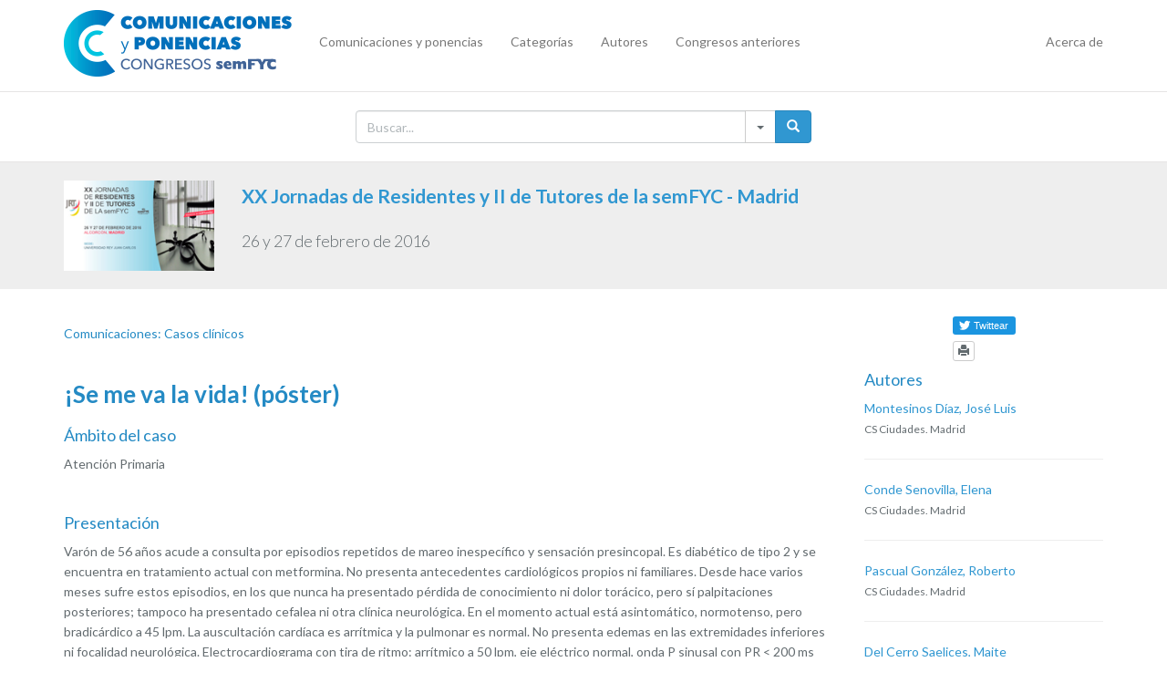

--- FILE ---
content_type: text/html; charset=UTF-8
request_url: https://comunicacionescongresosemfyc.com/comunicacion/se-me-va-la-vida-poster
body_size: 4578
content:
<!DOCTYPE html>
<html lang="es">
<head>
	<meta charset="utf-8">
	<meta http-equiv="X-UA-Compatible" content="IE=edge">
	<meta name="viewport" content="width=device-width, initial-scale=1">

	<!-- CSRF Token -->
	<meta name="csrf-token" content="2HT5MEmPVjvgbVR39qbwHbsrQkQdsZOV8V1POyY9">

	
	<title>Comunicaciones y Congresos semFYC</title>

    
    <link href="https://comunicacionescongresosemfyc.com/plugins/bootstrap-3.4.1-dist/css/bootstrap.min.css" rel="stylesheet">

	<!-- Styles -->
	<link href="https://comunicacionescongresosemfyc.com/css/app.css" rel="stylesheet">

            <!-- Global site tag (gtag.js) - Google Analytics -->
        <script async src="https://www.googletagmanager.com/gtag/js?id=UA-75282341-1"></script>
        <script>
        window.dataLayer = window.dataLayer || [];
        function gtag(){dataLayer.push(arguments);}
        gtag('js', new Date());

        gtag('config', 'UA-75282341-1');
        </script>

        <!-- Umami Analytics -->
        <script defer src="https://umami.weareadn.dev/script.js" data-website-id="094c46a5-7ff8-4749-b8ef-3b2150337903"></script>
    
</head>
<body>
	<div id="app">
		<nav class="navbar navbar-default navbar-static-top">
			<div class="container">
				<div class="navbar-header">

					<!-- Collapsed Hamburger -->
					<button type="button" class="navbar-toggle collapsed" data-toggle="collapse" data-target="#app-navbar-collapse" aria-expanded="false">
						<span class="sr-only">Toggle Navigation</span>
						<span class="icon-bar"></span>
						<span class="icon-bar"></span>
						<span class="icon-bar"></span>
					</button>

					<!-- Branding Image -->
					<a class="navbar-brand" href="https://comunicacionescongresosemfyc.com">
						<img src='/img/logo-comunicaciones.png' />
					</a>
				</div>

				<div class="collapse navbar-collapse" id="app-navbar-collapse">
					<!-- Left Side Of Navbar -->
					<ul class="nav navbar-nav">
						<li ><a href='/comunicaciones'>Comunicaciones y ponencias</a></li>
						<li ><a href='/categorias'>Categorías</a></li>
						<li ><a href='/autores'>Autores</a></li>
						<li ><a href='/anteriores'>Congresos anteriores</a></li>
					</ul>

					<!-- Right Side Of Navbar -->
					<ul class="nav navbar-nav navbar-right">
						<!-- Authentication Links -->
													<li ><a href='/acercade'>Acerca de</a></li>
							<!--<li><a href="https://comunicacionescongresosemfyc.com/adminloginadn">Login</a></li>
							<li><a href="https://comunicacionescongresosemfyc.com/register">Register</a></li>-->
											</ul>
				</div>
			</div>
		</nav>
		
			<div class="searchbox hidden-print">
	<div class="container">
		<div class="row">
			<div class="col-md-12">
				<div class="input-group" id="adv-search">
					<input type="text" class="form-control" id='js-txt' placeholder="Buscar..." value='' />
						<div class="input-group-btn">
							<div class="btn-group" role="group">
								<div class="dropdown dropdown-lg">
									<button type="button" class="btn btn-default dropdown-toggle"  data-toggle="dropdown" aria-expanded="false"><span class="caret"></span></button>

									<div class="dropdown-menu dropdown-menu-right" role="menu">
										<form class="form-horizontal" id='js-search-form' role="form" method='post' action='/buscar'>
											<input type='hidden' name='text' value="" />
											<input type="hidden" name="_token" value="2HT5MEmPVjvgbVR39qbwHbsrQkQdsZOV8V1POyY9" autocomplete="off">
											<div class="form-group">
												<label for="filter">Buscar por</label>
												<select class="form-control" name='kind'>
													<option  value="keyword" >Palabra clave</option>
													<option  value="contenido" selected>Contenido</option>
													<option  value="titulo">Título</option>
													<option  value="autor">Autor</option>
													<option  value="categoria">Categoría</option>
												</select>
											</div>
											<div class="form-group">
												<label for="contain">En la sección</label>
												<select class="form-control" name='seccion'>
													<option value="0" selected>Todas las secciones</option>
																											<option  value='13'>Mesas</option>
																											<option  value='6'>Actualizaciones</option>
																											<option  value='7'>Debates</option>
																											<option  value='15'>Casos clínicos</option>
																											<option  value='17'>Talleres en gran formato</option>
																											<option  value='18'>Habilidades en gran formato</option>
																											<option  value='11'>Actividades para Residentes / Jóvenes Médicos de Familia</option>
																											<option  value='4'>Aula docente</option>
																											<option  value='5'>Foro de investigación</option>
																											<option  value='12'>Congreso Clínico semFYC en Cardiovascular</option>
																											<option  value='8'>Actividades de programas y secciones semFYC</option>
																											<option  value='3'>Comunicaciones: Resultados de investigación</option>
																											<option  value='2'>Comunicaciones: Experiencias</option>
																											<option  value='9'>Comunicaciones: Casos clínicos</option>
																											<option  value='10'>Comunicaciones: Proyectos de investigación</option>
																											<option  value='16'>Comunicaciones: Experiencias docentes</option>
																											<option  value='19'>Comunicaciones gráficas</option>
																											<option  value='20'>Comunicaciones: Encuentro PACAP</option>
																											<option  value='21'>Póster</option>
																									</select>
											</div>
											<button type="submit" class="btn btn-primary"><span class="glyphicon glyphicon-search" aria-hidden="true"></span></button>
										</form>
									</div>
								</div>
								<button type="submit" id='js-send' class="btn btn-primary"><span class="glyphicon glyphicon-search" aria-hidden="true"></span></button>
							</div>
						</div>
				</div>
			</div>
		</div>
	</div>

</div>
		
		
	<div class="jumbotron mini">
	<div class="container">
		<div class="row">
			<div class="col-md-2 hidden-print">
				<img src='https://fls-a0392703-f903-416c-8770-b8621bf9e499.laravel.cloud/19566050945a3903e12ea10246381681-432ddf62.jpg'/>
			</div>
			<div class="col-md-10">
				<p class='title'><a href="/congreso/xx-jornadas-de-residentes-y-ii-de-tutores-de-la-semfyc-madrid">XX Jornadas de Residentes y II de Tutores de la semFYC - Madrid</a></p>
				<p><small>26 y 27 de febrero de 2016</small></p>
							</div>
		</div>
	</div>
</div>
	<div class="container comunicacion">
		<div class="row">
			<div class="col-md-10">
				<h5>Comunicaciones: Casos clínicos</h5>
				
			</div>
			<div class="col-md-2 hidden-print">

				<div id="share-buttons">
					<iframe id="twitter-widget-0" scrolling="no" frameborder="0" allowtransparency="true" class="twitter-share-button twitter-share-button-rendered twitter-tweet-button" title="Twitter Tweet Button" src="https://platform.twitter.com/widgets/tweet_button.64457a6e8f493e1f1022f50e4e7e67e8.es.html#dnt=false&amp;id=twitter-widget-0&amp;lang=es&amp;original_referer=http%3A%2F%2Fwww.comunicacionescongresosemfyc.com%2Fcomunicacion%2Fse-me-va-la-vida-poster%2F&amp;size=m&amp;text=Lee%20este%20art%C3%ADculo&amp;time=1513587735434&amp;type=share&amp;url=http%3A%2F%2Fwww.comunicacionescongresosemfyc.com%2Fcomunicacion%2Fse-me-va-la-vida-poster%2F&amp;via=semfyc" style="position: static; visibility: visible; width: 71px; height: 20px;"></iframe>
					<script>!function(d,s,id){var js,fjs=d.getElementsByTagName(s)[0],p=/^http:/.test(d.location)?'http':'https';if(!d.getElementById(id)){js=d.createElement(s);js.id=id;js.src=p+'://platform.twitter.com/widgets.js';fjs.parentNode.insertBefore(js,fjs);}}(document, 'script', 'twitter-wjs');</script>
				</div>		
				<a class='btn btn-default btn-xs' href='#' onclick='window.print();'><i class='glyphicon glyphicon-print'></i></a>
	
			</div>
		</div>
		<div class="row">
			<div class="col-md-9">
				<h2>¡Se me va la vida! (póster)</h2>
				<h3>Ámbito del caso</h3>
Atención Primaria
<p>&nbsp;</p><h3>Presentación</h3>
Varón de 56 años acude a consulta por episodios repetidos de mareo inespecífico y sensación presincopal. Es diabético de tipo 2 y se encuentra en tratamiento actual con metformina. No presenta antecedentes cardiológicos propios ni familiares. Desde hace varios meses sufre estos episodios, en los que nunca ha presentado pérdida de conocimiento ni dolor torácico, pero sí palpitaciones posteriores; tampoco ha presentado cefalea ni otra clínica neurológica. En el momento actual está asintomático, normotenso, pero bradicárdico a 45 lpm. La auscultación cardíaca es arrítmica y la pulmonar es normal. No presenta edemas en las extremidades inferiores ni focalidad neurológica. Electrocardiograma con tira de ritmo: arrítmico a 50 lpm, eje eléctrico normal, onda P sinusal con PR < 200 ms constante, QRS estrecho y sin alteraciones de la repolarizacion, QTc < 440 ms. En la tira de ritmo destaca el predominio de un intervalo P-P regular y la irregularidad ocasional del mismo; se observa una pausa y no aparece una P, ni posterior QRS, en el lugar donde tendría que estar, siendo entonces la distancia del intervalo P-P múltiplo de la distancia P-P de base. 
<p>&nbsp;</p><h3>Desarrollo</h3>
Parece tratarse de un bloqueo seno-auricular donde algún impulso no se transmite desde el nodo sinusal a la aurícula, por lo que aparece una pausa sin actividad auricular (sin onda P) cuya duración es el múltiplo de la distancia P-P de base. Es importante realizar un diagnóstico diferencial con la parada seno-auricular, en la que no se forma el impulso en el nodo y la duración de la pausa no es múltiplo del ritmo P-P de base.
<p>&nbsp;</p><h3>Conclusiones</h3>
Ambas patologías forman parte de la disfunción sinusal. Este caso concreto no comporta gravedad inmediata siempre que no haya otras patologías de la conducción cardíaca añadidas; si progresa el bloqueo, otro marcapasos inferior iniciará el impulso, pero antes será necesario el estudio cardiológico programado.
<p>&nbsp;</p>


				<hr>

				<small><i>Comunicaciones y ponencias semFYC: 2026; Comunicaciones: Casos clínicos. ISSN: 2339-9333</i></small>
			</div>
			<div class="col-md-3">
				<h4>Autores</h4>

									<a href='/autor/montesinos-diaz-jose-luis'>Montesinos Díaz, José Luis</a>
					<br/>
					<small>CS Ciudades. Madrid</small>
					<hr/>
									<a href='/autor/conde-senovilla-elena'>Conde Senovilla, Elena</a>
					<br/>
					<small>CS Ciudades. Madrid</small>
					<hr/>
									<a href='/autor/pascual-gonzalez-roberto'>Pascual González, Roberto</a>
					<br/>
					<small>CS Ciudades. Madrid</small>
					<hr/>
									<a href='/autor/del-cerro-saelices-maite'>Del Cerro Saelices, Maite</a>
					<br/>
					<small>CS Ciudades. Madrid</small>
					<hr/>
									<a href='/autor/tejedor-varillas-alejandro'>Tejedor Varillas, Alejandro</a>
					<br/>
					<small>CS Ciudades. Madrid</small>
					<hr/>
									<a href='/autor/calderin-morales-maria-del-pino-3-2019'>Calderín Morales, María del Pino</a>
					<br/>
					<small>CS Ciudades. Madrid</small>
					<hr/>
							</div>
		</div>
	</div>


	</div>

	<br>

	<style>
		.text-center{
		  text-align:center;
		}

		.text-right{
		  text-align:right;
		}

		.text-left{
		  text-align:left;
		}

		.footer-padding{
		 	padding-bottom: 20px;
		}
		.copyright{
			padding-top: 20px;
		}
		.design{
		  	padding-top: 20px !important;
		  }

		@media (max-width: 991px) {
		  	.footer-center {
		    	text-align:center !important;
		  	}
		  	.design{
		  		text-align:center !important;
		  	}
			.copyright{
				padding-top: 0px;
			}
		}
	</style>

	<div class="footer-bottom">
		<div class="container">
			<div class="row">
				<div class="col-md-2 footer-padding footer-center text-left">
					<img class='logo' src='/img/semfyc.svg' style="width: 150px";/>
				</div>
				<div class="col-md-6 footer-padding footer-center">
					<div class="copyright">
						© 2014-2026 Sociedad Española de Medicina de Familia y Comunitaria<br/>
						Diputació, 320 - 08009 Barcelona<br/>
						Tel. 93.317.03.33 | <a href='mailto:semfyc@semfyc.es'>semfyc@semfyc.es</a>		
					</div>
				</div>
				<div class="col-md-4 text-right footer-padding footer-center">
					<div class="design hidden-print">
						<a target="_blank" href="https://www.facebook.com/semFYC"><img alt='Facebook' class='rs' src='/img/ico-FB.png' /> </a>
						<a target="_blank" href="https://twitter.com/semfyc"><img alt='Twitter' class='rs' src='/img/ico-TW.png' /></a>
						<a target="_blank" href="https://www.youtube.com/user/semFYCtv"><img alt='Youtube' class='rs' src='/img/ico-YT.png' /></a>
						<a target="_blank" href="https://www.semfyc.es/actualidad/"><img alt='News' class='rs' src='/img/ico-NEWS.png' /></a>
						<br><br>
						<a href="/avisolegal">Aviso legal</a>
					</div>
				</div>
			</div>
		</div>
	</div>
	<!-- Scripts -->
    <!-- jQuery (necessary for Bootstrap's JavaScript plugins) -->
    <script src="https://comunicacionescongresosemfyc.com/plugins/jquery/jquery-3.7.1.min.js" ></script>

    
    <script src="https://comunicacionescongresosemfyc.com/plugins/bootstrap-3.4.1-dist/js/bootstrap.min.js"></script>
    

    
    <link rel="modulepreload" as="script" href="https://comunicacionescongresosemfyc.com/build/assets/app-BY5tlPir.js" /><script type="module" src="https://comunicacionescongresosemfyc.com/build/assets/app-BY5tlPir.js"></script>
<script>(function(){function c(){var b=a.contentDocument||a.contentWindow.document;if(b){var d=b.createElement('script');d.innerHTML="window.__CF$cv$params={r:'9bda57c2ee8a9de8',t:'MTc2ODM2NDQ0Nw=='};var a=document.createElement('script');a.src='/cdn-cgi/challenge-platform/scripts/jsd/main.js';document.getElementsByTagName('head')[0].appendChild(a);";b.getElementsByTagName('head')[0].appendChild(d)}}if(document.body){var a=document.createElement('iframe');a.height=1;a.width=1;a.style.position='absolute';a.style.top=0;a.style.left=0;a.style.border='none';a.style.visibility='hidden';document.body.appendChild(a);if('loading'!==document.readyState)c();else if(window.addEventListener)document.addEventListener('DOMContentLoaded',c);else{var e=document.onreadystatechange||function(){};document.onreadystatechange=function(b){e(b);'loading'!==document.readyState&&(document.onreadystatechange=e,c())}}}})();</script></body>
</html>
